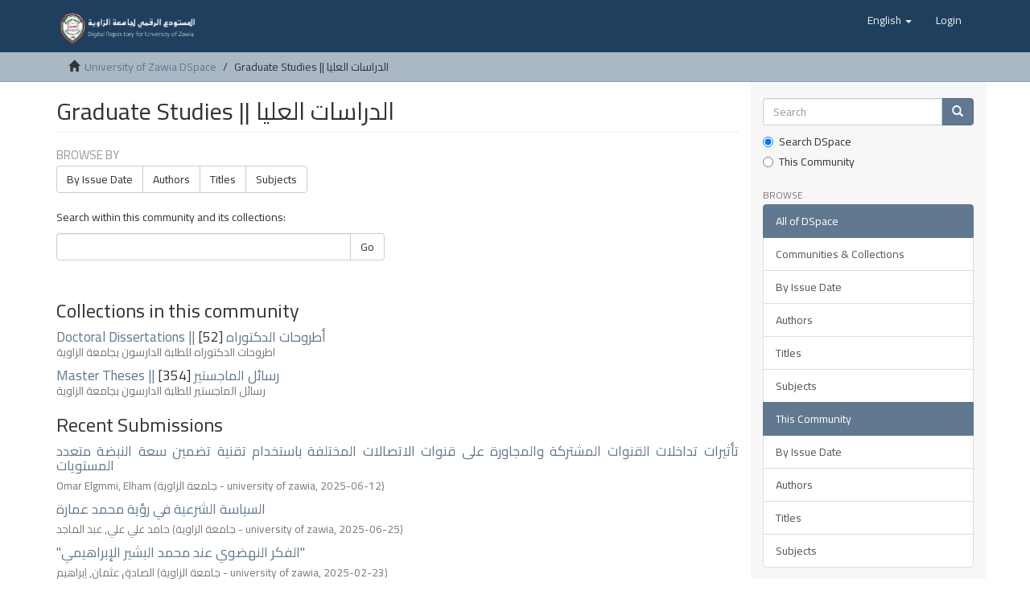

--- FILE ---
content_type: text/html;charset=utf-8
request_url: https://dspace.zu.edu.ly/handle/1/7;jsessionid=BB589A34A0C17133335964DF3EEAA81E
body_size: 7473
content:
<!DOCTYPE html>
            <!--[if lt IE 7]> <html class="no-js lt-ie9 lt-ie8 lt-ie7" lang="en"> <![endif]-->
            <!--[if IE 7]>    <html class="no-js lt-ie9 lt-ie8" lang="en"> <![endif]-->
            <!--[if IE 8]>    <html class="no-js lt-ie9" lang="en"> <![endif]-->
            <!--[if gt IE 8]><!--> <html class="no-js" lang="en"> <!--<![endif]-->
            <head><META http-equiv="Content-Type" content="text/html; charset=UTF-8">
<meta content="text/html; charset=UTF-8" http-equiv="Content-Type">
<meta content="IE=edge,chrome=1" http-equiv="X-UA-Compatible">
<meta content="width=device-width,initial-scale=1" name="viewport">
<link rel="shortcut icon" href="/themes/Mirage2/images/favicon.ico">
<link rel="apple-touch-icon" href="/themes/Mirage2/images/apple-touch-icon.png">
<meta name="Generator" content="DSpace 6.3">
<link href="/themes/Mirage2/styles/main.css" rel="stylesheet">
<link rel="stylesheet" href="https://fonts.googleapis.com/css?family=Cairo">
<link type="application/rss+xml" rel="alternate" href="/feed/rss_1.0/1/7">
<link type="application/rss+xml" rel="alternate" href="/feed/rss_2.0/1/7">
<link type="application/atom+xml" rel="alternate" href="/feed/atom_1.0/1/7">
<link type="application/opensearchdescription+xml" rel="search" href="https://dspace.zu.edu.ly:443/open-search/description.xml" title="DSpace">
<script>
                //Clear default text of empty text areas on focus
                function tFocus(element)
                {
                if (element.value == ' '){element.value='';}
                }
                //Clear default text of empty text areas on submit
                function tSubmit(form)
                {
                var defaultedElements = document.getElementsByTagName("textarea");
                for (var i=0; i != defaultedElements.length; i++){
                if (defaultedElements[i].value == ' '){
                defaultedElements[i].value='';}}
                }
                //Disable pressing 'enter' key to submit a form (otherwise pressing 'enter' causes a submission to start over)
                function disableEnterKey(e)
                {
                var key;

                if(window.event)
                key = window.event.keyCode;     //Internet Explorer
                else
                key = e.which;     //Firefox and Netscape

                if(key == 13)  //if "Enter" pressed, then disable!
                return false;
                else
                return true;
                }
                
            </script><!--[if lt IE 9]>
                <script src="/themes/Mirage2/vendor/html5shiv/dist/html5shiv.js"> </script>
                <script src="/themes/Mirage2/vendor/respond/dest/respond.min.js"> </script>
                <![endif]--><script src="/themes/Mirage2/vendor/modernizr/modernizr.js"> </script>
<title>Graduate Studies || الدراسات العليا</title>
<meta content="5zMTK85myOGavuqn9YRGGw4G1NhdPjHBectt7ALf89s" name="google-site-verification">
</head><body>
<header>
<div role="navigation" class="navbar navbar-default navbar-static-top">
<div class="container">
<div class="navbar-header">
<button data-toggle="offcanvas" class="navbar-toggle" type="button"><span class="sr-only">Toggle navigation</span><span class="icon-bar"></span><span class="icon-bar"></span><span class="icon-bar"></span></button><a class="navbar-brand" href="/"><img src="/themes/Mirage2/images/logo.png"></a>
<div class="navbar-header pull-right visible-xs hidden-sm hidden-md hidden-lg">
<ul class="nav nav-pills pull-left ">
<li class="dropdown" id="ds-language-selection-xs">
<script>document.documentElement.setAttribute('dir','ltr');</script><button data-toggle="dropdown" class="dropdown-toggle navbar-toggle navbar-link" role="button" href="#" id="language-dropdown-toggle-xs"><b aria-hidden="true" class="visible-xs glyphicon glyphicon-globe"></b></button>
<ul data-no-collapse="true" aria-labelledby="language-dropdown-toggle-xs" role="menu" class="dropdown-menu pull-right">
<li role="presentation" class="disabled">
<a href="https://dspace.zu.edu.ly:443/handle/1/7?locale-attribute=en">English</a>
</li>
<li role="presentation">
<a href="https://dspace.zu.edu.ly:443/handle/1/7?locale-attribute=ar">العربية</a>
</li>
</ul>
</li>
<li>
<form method="get" action="/login" style="display: inline">
<button class="navbar-toggle navbar-link"><b aria-hidden="true" class="visible-xs glyphicon glyphicon-user"></b></button>
</form>
</li>
</ul>
</div>
</div>
<div class="navbar-header pull-right hidden-xs">
<ul class="nav navbar-nav pull-left">
<li class="dropdown" id="ds-language-selection">
<a data-toggle="dropdown" class="dropdown-toggle" role="button" href="#" id="language-dropdown-toggle"><span class="hidden-xs">English&nbsp;<b class="caret"></b></span></a>
<ul data-no-collapse="true" aria-labelledby="language-dropdown-toggle" role="menu" class="dropdown-menu pull-right">
<li role="presentation" class="disabled">
<a href="?locale-attribute=en">English</a>
</li>
<li role="presentation">
<a href="?locale-attribute=ar">العربية</a>
</li>
</ul>
</li>
</ul>
<ul class="nav navbar-nav pull-left">
<li>
<a href="/login"><span class="hidden-xs">Login</span></a>
</li>
</ul>
<button type="button" class="navbar-toggle visible-sm" data-toggle="offcanvas"><span class="sr-only">Toggle navigation</span><span class="icon-bar"></span><span class="icon-bar"></span><span class="icon-bar"></span></button>
</div>
</div>
</div>
</header>
<div class="trail-wrapper hidden-print">
<div class="container">
<div class="row">
<div class="col-xs-12">
<div class="breadcrumb dropdown visible-xs">
<a data-toggle="dropdown" class="dropdown-toggle" role="button" href="#" id="trail-dropdown-toggle">Graduate Studies || الدراسات العليا&nbsp;<b class="caret"></b></a>
<ul aria-labelledby="trail-dropdown-toggle" role="menu" class="dropdown-menu">
<li role="presentation">
<a role="menuitem" href="/"><i aria-hidden="true" class="glyphicon glyphicon-home"></i>&nbsp;
                        University of Zawia DSpace</a>
</li>
<li role="presentation" class="disabled">
<a href="#" role="menuitem">Graduate Studies || الدراسات العليا</a>
</li>
</ul>
</div>
<ul class="breadcrumb hidden-xs">
<li>
<i aria-hidden="true" class="glyphicon glyphicon-home"></i>&nbsp;
            <a href="/">University of Zawia DSpace</a>
</li>
<li class="active">Graduate Studies || الدراسات العليا</li>
</ul>
</div>
</div>
</div>
</div>
<div class="hidden" id="no-js-warning-wrapper">
<div id="no-js-warning">
<div class="notice failure">JavaScript is disabled for your browser. Some features of this site may not work without it.</div>
</div>
</div>
<div class="container" id="main-container">
<div class="row row-offcanvas row-offcanvas-right">
<div class="horizontal-slider clearfix">
<div class="col-xs-12 col-sm-12 col-md-9 main-content">
<div>
<h2 class="ds-div-head page-header first-page-header">Graduate Studies || الدراسات العليا</h2>
<div id="aspect_artifactbrowser_CommunityViewer_div_community-home" class="ds-static-div primary repository community">
<div id="aspect_artifactbrowser_CommunityViewer_div_community-search-browse" class="ds-static-div secondary search-browse">
<div id="aspect_browseArtifacts_CommunityBrowse_div_community-browse" class="ds-static-div secondary browse">
<h3 class="ds-div-head">Browse by</h3>
<div id="aspect_browseArtifacts_CommunityBrowse_list_community-browse" class="ds-static-div community-browse">
<p class="ds-paragraph  btn-group">
<a href="/handle/1/7/browse?type=dateissued" class=" btn btn-default ">By Issue Date</a><a href="/handle/1/7/browse?type=author" class=" btn btn-default ">Authors</a><a href="/handle/1/7/browse?type=title" class=" btn btn-default ">Titles</a><a href="/handle/1/7/browse?type=subject" class=" btn btn-default ">Subjects</a>
</p>
</div>
</div>
<form id="aspect_discovery_CommunitySearch_div_community-search" class="ds-interactive-div secondary search" action="/handle/1/7/discover" method="post" onsubmit="javascript:tSubmit(this);">
<p>Search within this community and its collections:</p>
<div class="row">
<div id="aspect_discovery_CommunitySearch_p_search-query" class="col-sm-6">
<p class="input-group">
<input id="aspect_discovery_CommunitySearch_field_query" class="ds-text-field form-control" name="query" type="text" value=""><span class="input-group-btn"><button id="aspect_discovery_CommunitySearch_field_submit" class="ds-button-field btn btn-default" name="submit" type="submit">Go</button></span>
</p>
</div>
</div>
</form>
</div>
<div id="aspect_artifactbrowser_CommunityViewer_div_community-view" class="ds-static-div secondary">
<!-- External Metadata URL: cocoon://metadata/handle/1/7/mets.xml-->
<div class="detail-view">&nbsp;
            
            </div>
<h3 class="ds-list-head">Collections in this community</h3>
<ul class="ds-artifact-list list-unstyled">
<!-- External Metadata URL: cocoon://metadata/handle/1/2344/mets.xml?sections=dmdSec,fileSec&fileGrpTypes=THUMBNAIL-->
<li class="ds-artifact-item odd">
<div class="artifact-description">
<h4 class="artifact-title">
<a href="/handle/1/2344"><span class="Z3988">Doctoral Dissertations || أطروحات الدكتوراه</span></a> [52]</h4>
<div class="artifact-info">
<span class="short-description text-muted">اطروحات الدكتوراه للطلبة الدارسون بجامعة الزاوية</span>
</div>
</div>
</li>
<!-- External Metadata URL: cocoon://metadata/handle/1/10/mets.xml?sections=dmdSec,fileSec&fileGrpTypes=THUMBNAIL-->
<li class="ds-artifact-item even">
<div class="artifact-description">
<h4 class="artifact-title">
<a href="/handle/1/10"><span class="Z3988">Master Theses || رسائل الماجستير</span></a> [354]</h4>
<div class="artifact-info">
<span class="short-description text-muted">رسائل الماجستير للطلبة الدارسون بجامعة الزاوية</span>
</div>
</div>
</li>
</ul>
</div>
<h3 class="ds-div-head">Recent Submissions</h3>
<div id="aspect_discovery_CommunityRecentSubmissions_div_community-recent-submission" class="ds-static-div secondary recent-submission">
<ul class="ds-artifact-list list-unstyled">
<!-- External Metadata URL: cocoon://metadata/handle/1/3297/mets.xml?sections=dmdSec,fileSec&fileGrpTypes=THUMBNAIL-->
<li class="ds-artifact-item odd">
<div class="artifact-description">
<h4 class="artifact-title">
<a href="/handle/1/3297">تأثيرات تداخلات القنوات المشتركة والمجاورة على قنوات الاتصالات المختلفة باستخدام تقنية تضمين سعة النبضة متعدد المستويات</a><span class="Z3988" title="ctx_ver=Z39.88-2004&amp;rft_val_fmt=info%3Aofi%2Ffmt%3Akev%3Amtx%3Adc&amp;rft_id=http%3A%2F%2Fdspace.zu.edu.ly%2Fxmlui%2Fhandle%2F1%2F3297&amp;rfr_id=info%3Asid%2Fdspace.org%3Arepository&amp;">
                    ﻿ 
                </span>
</h4>
<div class="artifact-info">
<span class="author h4"><small><span>Omar Elgmmi, Elham</span></small></span> <span class="publisher-date h4"><small>(<span class="publisher">جامعة الزاوية - university of zawia</span>, <span class="date">2025-06-12</span>)</small></span>
</div>
</div>
</li>
<!-- External Metadata URL: cocoon://metadata/handle/1/3296/mets.xml?sections=dmdSec,fileSec&fileGrpTypes=THUMBNAIL-->
<li class="ds-artifact-item even">
<div class="artifact-description">
<h4 class="artifact-title">
<a href="/handle/1/3296">السياسة الشرعية في رؤية محمد عمارة</a><span class="Z3988" title="ctx_ver=Z39.88-2004&amp;rft_val_fmt=info%3Aofi%2Ffmt%3Akev%3Amtx%3Adc&amp;rft_id=http%3A%2F%2Fdspace.zu.edu.ly%2Fxmlui%2Fhandle%2F1%2F3296&amp;rfr_id=info%3Asid%2Fdspace.org%3Arepository&amp;">
                    ﻿ 
                </span>
</h4>
<div class="artifact-info">
<span class="author h4"><small><span>حامد علي علي, عبد الماجد</span></small></span> <span class="publisher-date h4"><small>(<span class="publisher">جامعة الزاوية - university of zawia</span>, <span class="date">2025-06-25</span>)</small></span>
</div>
</div>
</li>
<!-- External Metadata URL: cocoon://metadata/handle/1/3295/mets.xml?sections=dmdSec,fileSec&fileGrpTypes=THUMBNAIL-->
<li class="ds-artifact-item odd">
<div class="artifact-description">
<h4 class="artifact-title">
<a href="/handle/1/3295">"الفكر النهضوي عند محمد البشير الإبراهيمي"</a><span class="Z3988" title="ctx_ver=Z39.88-2004&amp;rft_val_fmt=info%3Aofi%2Ffmt%3Akev%3Amtx%3Adc&amp;rft_id=http%3A%2F%2Fdspace.zu.edu.ly%2Fxmlui%2Fhandle%2F1%2F3295&amp;rfr_id=info%3Asid%2Fdspace.org%3Arepository&amp;">
                    ﻿ 
                </span>
</h4>
<div class="artifact-info">
<span class="author h4"><small><span>الصادق عثمان, إبراهيم</span></small></span> <span class="publisher-date h4"><small>(<span class="publisher">جامعة الزاوية - university of zawia</span>, <span class="date">2025-02-23</span>)</small></span>
</div>
</div>
</li>
<!-- External Metadata URL: cocoon://metadata/handle/1/3294/mets.xml?sections=dmdSec,fileSec&fileGrpTypes=THUMBNAIL-->
<li class="ds-artifact-item even">
<div class="artifact-description">
<h4 class="artifact-title">
<a href="/handle/1/3294">Investigating EFL Teachers&rsquo; Classroom Practice and their Perceptions of Teaching English Grammar in the STC in Zawia</a><span class="Z3988" title="ctx_ver=Z39.88-2004&amp;rft_val_fmt=info%3Aofi%2Ffmt%3Akev%3Amtx%3Adc&amp;rft_id=http%3A%2F%2Fdspace.zu.edu.ly%2Fxmlui%2Fhandle%2F1%2F3294&amp;rfr_id=info%3Asid%2Fdspace.org%3Arepository&amp;">
                    ﻿ 
                </span>
</h4>
<div class="artifact-info">
<span class="author h4"><small><span>Saleh Alfautori, Doha</span></small></span> <span class="publisher-date h4"><small>(<span class="publisher">جامعة الزاوية - university of zawia</span>, <span class="date">2024-10-04</span>)</small></span>
</div>
</div>
</li>
<!-- External Metadata URL: cocoon://metadata/handle/1/3293/mets.xml?sections=dmdSec,fileSec&fileGrpTypes=THUMBNAIL-->
<li class="ds-artifact-item odd">
<div class="artifact-description">
<h4 class="artifact-title">
<a href="/handle/1/3293">الدلالة النحوية في كتاب معاني النحو للدكتور  فاضل السامرائي</a><span class="Z3988" title="ctx_ver=Z39.88-2004&amp;rft_val_fmt=info%3Aofi%2Ffmt%3Akev%3Amtx%3Adc&amp;rft_id=http%3A%2F%2Fdspace.zu.edu.ly%2Fxmlui%2Fhandle%2F1%2F3293&amp;rfr_id=info%3Asid%2Fdspace.org%3Arepository&amp;">
                    ﻿ 
                </span>
</h4>
<div class="artifact-info">
<span class="author h4"><small><span>عيسى الأسطى, صفية</span></small></span> <span class="publisher-date h4"><small>(<span class="publisher">جامعة الزاوية - university of zawia</span>, <span class="date">2025-04-11</span>)</small></span>
</div>
</div>
</li>
<!-- External Metadata URL: cocoon://metadata/handle/1/3292/mets.xml?sections=dmdSec,fileSec&fileGrpTypes=THUMBNAIL-->
<li class="ds-artifact-item even">
<div class="artifact-description">
<h4 class="artifact-title">
<a href="/handle/1/3292">(السِّيَاقُ القُرْآنِيُّ وَعَلَاقَتُهُ بِمُغَايَرَةِ الأَلْفَاظِ وَفَهْمِ مَقَاصِدِهَا)نَمَاذِجُ مِنَ القُرْآنِ الكَرِيمِ</a><span class="Z3988" title="ctx_ver=Z39.88-2004&amp;rft_val_fmt=info%3Aofi%2Ffmt%3Akev%3Amtx%3Adc&amp;rft_id=http%3A%2F%2Fdspace.zu.edu.ly%2Fxmlui%2Fhandle%2F1%2F3292&amp;rfr_id=info%3Asid%2Fdspace.org%3Arepository&amp;">
                    ﻿ 
                </span>
</h4>
<div class="artifact-info">
<span class="author h4"><small><span>عُثْمَان حُسَيْن فُحَيْلُ البُومِ, عِصَام</span></small></span> <span class="publisher-date h4"><small>(<span class="publisher">جامعة الزاوية - university of zawia</span>, <span class="date">2025-05-06</span>)</small></span>
</div>
</div>
</li>
<!-- External Metadata URL: cocoon://metadata/handle/1/3291/mets.xml?sections=dmdSec,fileSec&fileGrpTypes=THUMBNAIL-->
<li class="ds-artifact-item odd">
<div class="artifact-description">
<h4 class="artifact-title">
<a href="/handle/1/3291">Investigating EFL Students&rsquo; Awareness of Using Reading Strategies to Enhance Their Reading Comprehension at Zawia University</a><span class="Z3988" title="ctx_ver=Z39.88-2004&amp;rft_val_fmt=info%3Aofi%2Ffmt%3Akev%3Amtx%3Adc&amp;rft_id=http%3A%2F%2Fdspace.zu.edu.ly%2Fxmlui%2Fhandle%2F1%2F3291&amp;rfr_id=info%3Asid%2Fdspace.org%3Arepository&amp;">
                    ﻿ 
                </span>
</h4>
<div class="artifact-info">
<span class="author h4"><small><span>Omar Algusbi, Marwa</span></small></span> <span class="publisher-date h4"><small>(<span class="publisher">جامعة الزاوية - university of zawia</span>, <span class="date">2024-10-20</span>)</small></span>
</div>
</div>
</li>
<!-- External Metadata URL: cocoon://metadata/handle/1/3290/mets.xml?sections=dmdSec,fileSec&fileGrpTypes=THUMBNAIL-->
<li class="ds-artifact-item even">
<div class="artifact-description">
<h4 class="artifact-title">
<a href="/handle/1/3290">تأثير الملوحة على إنبات ونمو بعض أصناف الشعير في ليبيا</a><span class="Z3988" title="ctx_ver=Z39.88-2004&amp;rft_val_fmt=info%3Aofi%2Ffmt%3Akev%3Amtx%3Adc&amp;rft_id=http%3A%2F%2Fdspace.zu.edu.ly%2Fxmlui%2Fhandle%2F1%2F3290&amp;rfr_id=info%3Asid%2Fdspace.org%3Arepository&amp;">
                    ﻿ 
                </span>
</h4>
<div class="artifact-info">
<span class="author h4"><small><span>محمد البشير الواعر, أميرة</span></small></span> <span class="publisher-date h4"><small>(<span class="publisher">جامعة الزاوية - university of zawia</span>, <span class="date">2025-07-10</span>)</small></span>
</div>
</div>
</li>
<!-- External Metadata URL: cocoon://metadata/handle/1/3289/mets.xml?sections=dmdSec,fileSec&fileGrpTypes=THUMBNAIL-->
<li class="ds-artifact-item odd">
<div class="artifact-description">
<h4 class="artifact-title">
<a href="/handle/1/3289">Libyan EFL University Writing Skills Teachers Perspectives on Implementing Creative Thinking at Zawia and Sabratha Universities</a><span class="Z3988" title="ctx_ver=Z39.88-2004&amp;rft_val_fmt=info%3Aofi%2Ffmt%3Akev%3Amtx%3Adc&amp;rft_id=http%3A%2F%2Fdspace.zu.edu.ly%2Fxmlui%2Fhandle%2F1%2F3289&amp;rfr_id=info%3Asid%2Fdspace.org%3Arepository&amp;">
                    ﻿ 
                </span>
</h4>
<div class="artifact-info">
<span class="author h4"><small><span>Mostafa Sassi Alshenity, Amel</span></small></span> <span class="publisher-date h4"><small>(<span class="publisher">جامعة الزاوية - university of zawia</span>, <span class="date">2025-06-29</span>)</small></span>
</div>
</div>
</li>
<!-- External Metadata URL: cocoon://metadata/handle/1/3288/mets.xml?sections=dmdSec,fileSec&fileGrpTypes=THUMBNAIL-->
<li class="ds-artifact-item even">
<div class="artifact-description">
<h4 class="artifact-title">
<a href="/handle/1/3288">Synthesis and Biological Evaluation of Some Ester Linked 1,4-Disubstituted 1,2,3-Bistriazoles</a><span class="Z3988" title="ctx_ver=Z39.88-2004&amp;rft_val_fmt=info%3Aofi%2Ffmt%3Akev%3Amtx%3Adc&amp;rft_id=http%3A%2F%2Fdspace.zu.edu.ly%2Fxmlui%2Fhandle%2F1%2F3288&amp;rfr_id=info%3Asid%2Fdspace.org%3Arepository&amp;">
                    ﻿ 
                </span>
</h4>
<div class="artifact-info">
<span class="author h4"><small><span>Ashor Al-dokali, Naziha</span></small></span> <span class="publisher-date h4"><small>(<span class="publisher">جامعة الزاوية - university of zawia</span>, <span class="date">2025-07-09</span>)</small></span>
</div>
</div>
</li>
<!-- External Metadata URL: cocoon://metadata/handle/1/3287/mets.xml?sections=dmdSec,fileSec&fileGrpTypes=THUMBNAIL-->
<li class="ds-artifact-item odd">
<div class="artifact-description">
<h4 class="artifact-title">
<a href="/handle/1/3287">الكفايات التدريسية الإلكترونية لأعضاء هيئة التدريس ببعض كليات التربية البدنية وعلوم الرياضة بالمنطقة الغربية</a><span class="Z3988" title="ctx_ver=Z39.88-2004&amp;rft_val_fmt=info%3Aofi%2Ffmt%3Akev%3Amtx%3Adc&amp;rft_id=http%3A%2F%2Fdspace.zu.edu.ly%2Fxmlui%2Fhandle%2F1%2F3287&amp;rfr_id=info%3Asid%2Fdspace.org%3Arepository&amp;">
                    ﻿ 
                </span>
</h4>
<div class="artifact-info">
<span class="author h4"><small><span>يوسف حسين الشيباني, حسين</span></small></span> <span class="publisher-date h4"><small>(<span class="publisher">جامعة الزاوية - university of zawia</span>, <span class="date">2025-05-15</span>)</small></span>
</div>
</div>
</li>
<!-- External Metadata URL: cocoon://metadata/handle/1/3286/mets.xml?sections=dmdSec,fileSec&fileGrpTypes=THUMBNAIL-->
<li class="ds-artifact-item even">
<div class="artifact-description">
<h4 class="artifact-title">
<a href="/handle/1/3286">تناقض الذات وعلاقته بالحرمان العاطفي لدى طلبة المرحلة الثانوية بمدينة صبراتة</a><span class="Z3988" title="ctx_ver=Z39.88-2004&amp;rft_val_fmt=info%3Aofi%2Ffmt%3Akev%3Amtx%3Adc&amp;rft_id=http%3A%2F%2Fdspace.zu.edu.ly%2Fxmlui%2Fhandle%2F1%2F3286&amp;rfr_id=info%3Asid%2Fdspace.org%3Arepository&amp;">
                    ﻿ 
                </span>
</h4>
<div class="artifact-info">
<span class="author h4"><small><span>سالم الحفيان, زينب</span></small></span> <span class="publisher-date h4"><small>(<span class="publisher">جامعة الزاوية - university of zawia</span>, <span class="date">2024-03-10</span>)</small></span>
</div>
</div>
</li>
<!-- External Metadata URL: cocoon://metadata/handle/1/3285/mets.xml?sections=dmdSec,fileSec&fileGrpTypes=THUMBNAIL-->
<li class="ds-artifact-item odd">
<div class="artifact-description">
<h4 class="artifact-title">
<a href="/handle/1/3285">إستراتيجية لتطوير المهارات الإدارية لدى رؤساء الأقسام العلمية وعلاقته بالدافعية للإنجاز في ضوء نظرية ( Z ) أوتشي (جامعة الزاوية أنموذجًا)</a><span class="Z3988" title="ctx_ver=Z39.88-2004&amp;rft_val_fmt=info%3Aofi%2Ffmt%3Akev%3Amtx%3Adc&amp;rft_id=http%3A%2F%2Fdspace.zu.edu.ly%2Fxmlui%2Fhandle%2F1%2F3285&amp;rfr_id=info%3Asid%2Fdspace.org%3Arepository&amp;">
                    ﻿ 
                </span>
</h4>
<div class="artifact-info">
<span class="author h4"><small><span>مصباح محمود نصرات, خالد</span></small></span> <span class="publisher-date h4"><small>(<span class="publisher">جامعة الزاوية - university of zawia</span>, <span class="date">2025-05-28</span>)</small></span>
</div>
</div>
</li>
<!-- External Metadata URL: cocoon://metadata/handle/1/3284/mets.xml?sections=dmdSec,fileSec&fileGrpTypes=THUMBNAIL-->
<li class="ds-artifact-item even">
<div class="artifact-description">
<h4 class="artifact-title">
<a href="/handle/1/3284">تأثير تلوث المياه بالنترات على وظائف الكبد والكلى في الفئران</a><span class="Z3988" title="ctx_ver=Z39.88-2004&amp;rft_val_fmt=info%3Aofi%2Ffmt%3Akev%3Amtx%3Adc&amp;rft_id=http%3A%2F%2Fdspace.zu.edu.ly%2Fxmlui%2Fhandle%2F1%2F3284&amp;rfr_id=info%3Asid%2Fdspace.org%3Arepository&amp;">
                    ﻿ 
                </span>
</h4>
<div class="artifact-info">
<span class="author h4"><small><span>المبروك محمد دعفوس, سماح</span></small></span> <span class="publisher-date h4"><small>(<span class="publisher">جامعة الزاوية - university of zawia</span>, <span class="date">2025-05-28</span>)</small></span>
</div>
</div>
</li>
<!-- External Metadata URL: cocoon://metadata/handle/1/3283/mets.xml?sections=dmdSec,fileSec&fileGrpTypes=THUMBNAIL-->
<li class="ds-artifact-item odd">
<div class="artifact-description">
<h4 class="artifact-title">
<a href="/handle/1/3283">مدى فاعلية الاعلانات التجارية في التاثير علي السلوك الشرائي للمستهلك الليبي دراسة ميدانية علي مستهليكي المواد الغدائية بمدينة الزاوية</a><span class="Z3988" title="ctx_ver=Z39.88-2004&amp;rft_val_fmt=info%3Aofi%2Ffmt%3Akev%3Amtx%3Adc&amp;rft_id=http%3A%2F%2Fdspace.zu.edu.ly%2Fxmlui%2Fhandle%2F1%2F3283&amp;rfr_id=info%3Asid%2Fdspace.org%3Arepository&amp;">
                    ﻿ 
                </span>
</h4>
<div class="artifact-info">
<span class="author h4"><small><span>المهدي علي جبريل, فضيلة</span></small></span> <span class="publisher-date h4"><small>(<span class="publisher">جامعة الزاوية - university of zawia</span>, <span class="date">2025-05-24</span>)</small></span>
</div>
</div>
</li>
<!-- External Metadata URL: cocoon://metadata/handle/1/3282/mets.xml?sections=dmdSec,fileSec&fileGrpTypes=THUMBNAIL-->
<li class="ds-artifact-item even">
<div class="artifact-description">
<h4 class="artifact-title">
<a href="/handle/1/3282">فاعلية برنامج علاجي نفسي للتخفيف من اضطراب البوليميا وبعض الأعراض المصاحبة له</a><span class="Z3988" title="ctx_ver=Z39.88-2004&amp;rft_val_fmt=info%3Aofi%2Ffmt%3Akev%3Amtx%3Adc&amp;rft_id=http%3A%2F%2Fdspace.zu.edu.ly%2Fxmlui%2Fhandle%2F1%2F3282&amp;rfr_id=info%3Asid%2Fdspace.org%3Arepository&amp;">
                    ﻿ 
                </span>
</h4>
<div class="artifact-info">
<span class="author h4"><small><span>عبدالعزيز عبدالله الصقر, أنيسة</span></small></span> <span class="publisher-date h4"><small>(<span class="publisher">جامعة الزاوية - university of zawia</span>, <span class="date">2023-06-17</span>)</small></span>
</div>
</div>
</li>
<!-- External Metadata URL: cocoon://metadata/handle/1/3281/mets.xml?sections=dmdSec,fileSec&fileGrpTypes=THUMBNAIL-->
<li class="ds-artifact-item odd">
<div class="artifact-description">
<h4 class="artifact-title">
<a href="/handle/1/3281">فقه العمرين وأثره في المذاهب الفقهية "الأحوال الشخصية"</a><span class="Z3988" title="ctx_ver=Z39.88-2004&amp;rft_val_fmt=info%3Aofi%2Ffmt%3Akev%3Amtx%3Adc&amp;rft_id=http%3A%2F%2Fdspace.zu.edu.ly%2Fxmlui%2Fhandle%2F1%2F3281&amp;rfr_id=info%3Asid%2Fdspace.org%3Arepository&amp;">
                    ﻿ 
                </span>
</h4>
<div class="artifact-info">
<span class="author h4"><small><span>محمد الهادي المسعي, إيمان</span></small></span> <span class="publisher-date h4"><small>(<span class="publisher">جامعة الزاوية - university of zawia</span>, <span class="date">2025-06-24</span>)</small></span>
</div>
</div>
</li>
<!-- External Metadata URL: cocoon://metadata/handle/1/3280/mets.xml?sections=dmdSec,fileSec&fileGrpTypes=THUMBNAIL-->
<li class="ds-artifact-item even">
<div class="artifact-description">
<h4 class="artifact-title">
<a href="/handle/1/3280">أثر التحول الرقمي في جودة الخدمات المصرفية</a><span class="Z3988" title="ctx_ver=Z39.88-2004&amp;rft_val_fmt=info%3Aofi%2Ffmt%3Akev%3Amtx%3Adc&amp;rft_id=http%3A%2F%2Fdspace.zu.edu.ly%2Fxmlui%2Fhandle%2F1%2F3280&amp;rfr_id=info%3Asid%2Fdspace.org%3Arepository&amp;">
                    ﻿ 
                </span>
</h4>
<div class="artifact-info">
<span class="author h4"><small><span>إبراهيم محمد الزروق, هاني</span></small></span> <span class="publisher-date h4"><small>(<span class="publisher">جامعة الزاوية - university of zawia</span>, <span class="date">2025-05-28</span>)</small></span>
</div>
</div>
</li>
<!-- External Metadata URL: cocoon://metadata/handle/1/3279/mets.xml?sections=dmdSec,fileSec&fileGrpTypes=THUMBNAIL-->
<li class="ds-artifact-item odd">
<div class="artifact-description">
<h4 class="artifact-title">
<a href="/handle/1/3279">Teachers' and Students' Perceptions of Using Humor  and Its Role in Higher Education</a><span class="Z3988" title="ctx_ver=Z39.88-2004&amp;rft_val_fmt=info%3Aofi%2Ffmt%3Akev%3Amtx%3Adc&amp;rft_id=http%3A%2F%2Fdspace.zu.edu.ly%2Fxmlui%2Fhandle%2F1%2F3279&amp;rfr_id=info%3Asid%2Fdspace.org%3Arepository&amp;">
                    ﻿ 
                </span>
</h4>
<div class="artifact-info">
<span class="author h4"><small><span>Abdul-Salam Sallam, Sumaya</span></small></span> <span class="publisher-date h4"><small>(<span class="publisher">جامعة الزاوية - university of zawia</span>, <span class="date">2025-01-28</span>)</small></span>
</div>
</div>
</li>
<!-- External Metadata URL: cocoon://metadata/handle/1/3278/mets.xml?sections=dmdSec,fileSec&fileGrpTypes=THUMBNAIL-->
<li class="ds-artifact-item even">
<div class="artifact-description">
<h4 class="artifact-title">
<a href="/handle/1/3278">أثر دليل الخلاف وتطبيقاته  في عمل المصارف الإسلامية المرابحة نموذجًا</a><span class="Z3988" title="ctx_ver=Z39.88-2004&amp;rft_val_fmt=info%3Aofi%2Ffmt%3Akev%3Amtx%3Adc&amp;rft_id=http%3A%2F%2Fdspace.zu.edu.ly%2Fxmlui%2Fhandle%2F1%2F3278&amp;rfr_id=info%3Asid%2Fdspace.org%3Arepository&amp;">
                    ﻿ 
                </span>
</h4>
<div class="artifact-info">
<span class="author h4"><small><span>إمحمد أبوعواجة, زهوية</span></small></span> <span class="publisher-date h4"><small>(<span class="publisher">جامعة الزاوية - university of zawia</span>, <span class="date">2025-07-09</span>)</small></span>
</div>
</div>
</li>
</ul>
<p id="aspect_discovery_CommunityRecentSubmissions_p_recent-submission-view-more" class="ds-paragraph recentSubmissionViewMore">
<a href="/handle/1/7/recent-submissions">عرض المزيد</a>
</p>
</div>
</div>
</div>
<div class="visible-xs visible-sm">
<footer>
<div class="row">
<hr>
<div class="col-xs-7 col-sm-8">
<div>
<a target="_blank" href="http://www.zu.edu.ly/">University of Zawia</a> copyright&nbsp;&copy;&nbsp;2020&nbsp;
                        </div>
<div class="hidden-print">
<a href="/contact">Contact Us</a> | <a href="/feedback">Send Feedback</a>
</div>
</div>
<div class="col-xs-5 col-sm-4 hidden-print">
<div class="pull-right">
<span class="theme-by">Theme by&nbsp;</span>
<br>
<a href="http://atmire.com" target="_blank" title="Atmire NV"><img src="/themes/Mirage2/images/atmire-logo-small.svg" alt="Atmire NV"></a>
</div>
</div>
</div>
<a class="hidden" href="/htmlmap">&nbsp;</a>
<p>&nbsp;</p>
</footer>
</div>
</div>
<div role="navigation" id="sidebar" class="col-xs-6 col-sm-3 sidebar-offcanvas">
<div class="word-break hidden-print" id="ds-options">
<div class="ds-option-set" id="ds-search-option">
<form method="post" class="" id="ds-search-form" action="/discover">
<fieldset>
<div class="input-group">
<input placeholder="Search" type="text" class="ds-text-field form-control" name="query"><span class="input-group-btn"><button title="Go" class="ds-button-field btn btn-primary"><span aria-hidden="true" class="glyphicon glyphicon-search"></span></button></span>
</div>
<div class="radio">
<label><input checked value="" name="scope" type="radio" id="ds-search-form-scope-all">Search DSpace</label>
</div>
<div class="radio">
<label><input name="scope" type="radio" id="ds-search-form-scope-container" value="1/7">This Community</label>
</div>
</fieldset>
</form>
</div>
<h2 class="ds-option-set-head  h6">Browse</h2>
<div id="aspect_viewArtifacts_Navigation_list_browse" class="list-group">
<a class="list-group-item active"><span class="h5 list-group-item-heading  h5">All of DSpace</span></a><a href="/community-list" class="list-group-item ds-option">Communities &amp; Collections</a><a href="/browse?type=dateissued" class="list-group-item ds-option">By Issue Date</a><a href="/browse?type=author" class="list-group-item ds-option">Authors</a><a href="/browse?type=title" class="list-group-item ds-option">Titles</a><a href="/browse?type=subject" class="list-group-item ds-option">Subjects</a><a class="list-group-item active"><span class="h5 list-group-item-heading  h5">This Community</span></a><a href="/handle/1/7/browse?type=dateissued" class="list-group-item ds-option">By Issue Date</a><a href="/handle/1/7/browse?type=author" class="list-group-item ds-option">Authors</a><a href="/handle/1/7/browse?type=title" class="list-group-item ds-option">Titles</a><a href="/handle/1/7/browse?type=subject" class="list-group-item ds-option">Subjects</a>
</div>
<h2 class="ds-option-set-head  h6">My Account</h2>
<div id="aspect_viewArtifacts_Navigation_list_account" class="list-group">
<a href="/login" class="list-group-item ds-option">Login</a><a href="/register" class="list-group-item ds-option">Register</a>
</div>
<div id="aspect_viewArtifacts_Navigation_list_context" class="list-group"></div>
<div id="aspect_viewArtifacts_Navigation_list_administrative" class="list-group"></div>
<h2 class="ds-option-set-head  h6">اكتشف</h2>
<div id="aspect_discovery_Navigation_list_discovery" class="list-group">
<a class="list-group-item active"><span class="h5 list-group-item-heading  h5">Author</span></a><a href="/handle/1/7/discover?filtertype=author&filter_relational_operator=equals&filter=a+Alarabi+Mohammed+Ben-Ramadan%2C+Sana" class="list-group-item ds-option">a Alarabi Mohammed Ben-Ramadan, Sana (1)</a><a href="/handle/1/7/discover?filtertype=author&filter_relational_operator=equals&filter=Abd-Elsalam+Sheleg%2C+Enas+Mustafa" class="list-group-item ds-option">Abd-Elsalam Sheleg, Enas Mustafa (1)</a><a href="/handle/1/7/discover?filtertype=author&filter_relational_operator=equals&filter=Abdul+Latif%2C+Munira+Habib" class="list-group-item ds-option">Abdul Latif, Munira Habib (1)</a><a href="/handle/1/7/discover?filtertype=author&filter_relational_operator=equals&filter=Abdul-Salam+Sallam%2C+Sumaya" class="list-group-item ds-option">Abdul-Salam Sallam, Sumaya (1)</a><a href="/handle/1/7/discover?filtertype=author&filter_relational_operator=equals&filter=Abdullah+Alkhaddashi%2C+Omaima+Abuojaylah" class="list-group-item ds-option">Abdullah Alkhaddashi, Omaima Abuojaylah (1)</a><a href="/handle/1/7/discover?filtertype=author&filter_relational_operator=equals&filter=Abdulmenem+Arosi%2C+Hiba" class="list-group-item ds-option">Abdulmenem Arosi, Hiba (1)</a><a href="/handle/1/7/discover?filtertype=author&filter_relational_operator=equals&filter=Abualgasem+Alrjipi%2C+Nessren" class="list-group-item ds-option">Abualgasem Alrjipi, Nessren (1)</a><a href="/handle/1/7/discover?filtertype=author&filter_relational_operator=equals&filter=AL+ameri%2C+Doaa+Al+mokhtar" class="list-group-item ds-option">AL ameri, Doaa Al mokhtar (1)</a><a href="/handle/1/7/discover?filtertype=author&filter_relational_operator=equals&filter=Al-Bisht%2C+Farah" class="list-group-item ds-option">Al-Bisht, Farah (1)</a><a href="/handle/1/7/discover?filtertype=author&filter_relational_operator=equals&filter=Al-Houssein+Al-Dreidi%2C+Sarah" class="list-group-item ds-option">Al-Houssein Al-Dreidi, Sarah (1)</a><a href="/handle/1/7/search-filter?field=author&filterorder=COUNT" class="list-group-item ds-option">... عرض المزيد</a><a class="list-group-item active"><span class="h5 list-group-item-heading  h5">Subject</span></a><a href="/handle/1/7/discover?filtertype=subject&filter_relational_operator=equals&filter=%28%D8%A7%D9%84%D8%AD%D9%82%D9%91+%D9%81%D9%8A+%D8%A7%D9%84%D9%82%D8%B1%D8%A2%D9%86+%D8%A7%D9%84%D9%83%D8%B1%D9%8A%D9%85+%D8%AF%D9%84%D8%A7%D9%84%D8%A7%D8%AA%D9%87+%D9%88%D9%85%D9%82%D8%A7%D8%B5%D8%AF%D9%87%29" class="list-group-item ds-option">(الحقّ في القرآن الكريم دلالاته ومقاصده) (1)</a><a href="/handle/1/7/discover?filtertype=subject&filter_relational_operator=equals&filter=Analysis+and+Modelling+of+temperatures+in+the+Zawiya+region+for+the+period+1961-2099+using+spatial+techniques" class="list-group-item ds-option">Analysis and Modelling of temperatures in the Zawiya region for the period 1961-2099 using spatial techniques (1)</a><a href="/handle/1/7/discover?filtertype=subject&filter_relational_operator=equals&filter=reading+comprehension" class="list-group-item ds-option">reading comprehension (1)</a><a href="/handle/1/7/discover?filtertype=subject&filter_relational_operator=equals&filter=vocabulary+knowledge" class="list-group-item ds-option">vocabulary knowledge (1)</a><a href="/handle/1/7/discover?filtertype=subject&filter_relational_operator=equals&filter=word+breadth" class="list-group-item ds-option">word breadth (1)</a><a href="/handle/1/7/discover?filtertype=subject&filter_relational_operator=equals&filter=word+depth" class="list-group-item ds-option">word depth (1)</a><a href="/handle/1/7/discover?filtertype=subject&filter_relational_operator=equals&filter=%D8%A3%D8%AF%D8%A7%D8%A1+%D8%A7%D9%84%D8%B9%D8%A7%D9%85%D9%84%D9%8A%D9%86" class="list-group-item ds-option">أداء العاملين (1)</a><a href="/handle/1/7/discover?filtertype=subject&filter_relational_operator=equals&filter=%D8%A3%D9%86%D8%B3%D8%AC%D8%A9+%D8%A7%D9%84%D9%83%D8%A8%D8%AF" class="list-group-item ds-option">أنسجة الكبد (1)</a><a href="/handle/1/7/discover?filtertype=subject&filter_relational_operator=equals&filter=%D8%A7%D9%84%D8%A3%D9%85%D8%AB%D8%A7%D9%84+%D8%A7%D9%84%D9%82%D8%B1%D8%A2%D9%86%D9%8A%D9%91%D8%A9" class="list-group-item ds-option">الأمثال القرآنيّة (1)</a><a href="/handle/1/7/discover?filtertype=subject&filter_relational_operator=equals&filter=%D8%A7%D9%84%D8%A5%D9%8A%D8%B1%D8%A7%D8%AF%D8%A7%D8%AA+%D8%A7%D9%84%D9%86%D9%81%D8%B7%D9%8A%D8%A9" class="list-group-item ds-option">الإيرادات النفطية (1)</a><a href="/handle/1/7/search-filter?field=subject&filterorder=COUNT" class="list-group-item ds-option">... عرض المزيد</a><a class="list-group-item active"><span class="h5 list-group-item-heading  h5">تاريخ الإصدار</span></a><a href="/handle/1/7/discover?filtertype=dateIssued&filter_relational_operator=equals&filter=%5B2020+TO+2025%5D" class="list-group-item ds-option">2020 - 2025 (388)</a><a href="/handle/1/7/discover?filtertype=dateIssued&filter_relational_operator=equals&filter=%5B2011+TO+2019%5D" class="list-group-item ds-option">2011 - 2019 (16)</a><a class="list-group-item active"><span class="h5 list-group-item-heading  h5">Has File(s)</span></a><a href="/handle/1/7/discover?filtertype=has_content_in_original_bundle&filter_relational_operator=equals&filter=true" class="list-group-item ds-option">Yes (404)</a><a href="/handle/1/7/discover?filtertype=has_content_in_original_bundle&filter_relational_operator=equals&filter=false" class="list-group-item ds-option">No (2)</a>
</div>
<div>
<h2 class="ds-option-set-head h6">RSS Feeds</h2>
<div class="ds-option-set list-group" id="ds-feed-option">
<a class="list-group-item" href="/feed/rss_1.0/1/7"><img alt="feed" class="btn-xs" src="/static/icons/feed.png">RSS 1.0</a><a class="list-group-item" href="/feed/rss_2.0/1/7"><img alt="feed" class="btn-xs" src="/static/icons/feed.png">RSS 2.0</a><a class="list-group-item" href="/feed/atom_1.0/1/7"><img alt="feed" class="btn-xs" src="/static/icons/feed.png">Atom</a>
</div>
</div>
</div>
</div>
</div>
</div>
<div class="hidden-xs hidden-sm">
<footer>
<div class="row">
<hr>
<div class="col-xs-7 col-sm-8">
<div>
<a target="_blank" href="http://www.zu.edu.ly/">University of Zawia</a> copyright&nbsp;&copy;&nbsp;2020&nbsp;
                        </div>
<div class="hidden-print">
<a href="/contact">Contact Us</a> | <a href="/feedback">Send Feedback</a>
</div>
</div>
<div class="col-xs-5 col-sm-4 hidden-print">
<div class="pull-right">
<span class="theme-by">Theme by&nbsp;</span>
<br>
<a href="http://atmire.com" target="_blank" title="Atmire NV"><img src="/themes/Mirage2/images/atmire-logo-small.svg" alt="Atmire NV"></a>
</div>
</div>
</div>
<a class="hidden" href="/htmlmap">&nbsp;</a>
<p>&nbsp;</p>
</footer>
</div>
</div>
<script type="text/javascript">
                         if(typeof window.publication === 'undefined'){
                            window.publication={};
                          };
                        window.publication.contextPath= '';window.publication.themePath= '/themes/Mirage2/';</script><script>if(!window.DSpace){window.DSpace={};}window.DSpace.context_path='';window.DSpace.theme_path='/themes/Mirage2/';</script><script src="/themes/Mirage2/scripts/theme.js"> </script>
</body></html>
